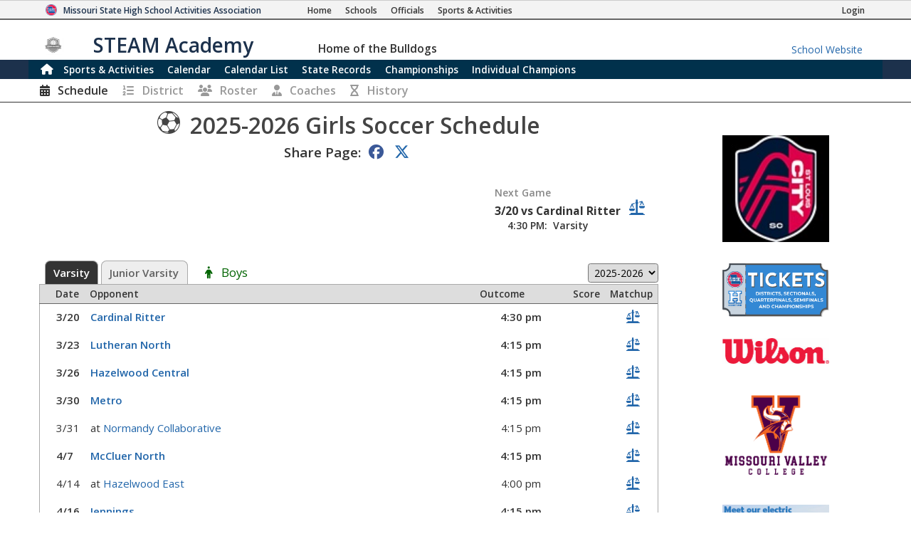

--- FILE ---
content_type: text/html; charset=utf-8
request_url: https://www.mshsaa.org/MySchool/Schedule.aspx?s=1532&alg=34
body_size: 23013
content:


<!DOCTYPE html>
<html lang="en">
<head><meta charset="utf-8" /><meta name="viewport" content="width=device-width, initial-scale=1" /><meta id="ctl00_metaDesc" name="description" content="STEAM Academy at McCluer South-Berkeley High School Girls Soccer Schedule" /><meta name="keywords" content="missouri activities, high school athletics, high school, missouri athletics, missouri high school activities, missouri high school sports" /><meta name="author" content="MSHSAA" />

    <!-- I'm not sure I want to use this.  Each page has different titles and descriptions -->
    <meta id="ctl00_metaOGTitle" property="og:title" content="STEAM Academy at McCluer South-Berkeley High School Girls Soccer Schedule" /><meta id="ctl00_metaOGDescription" property="og:description" content="STEAM Academy at McCluer South-Berkeley High School Girls Soccer Schedule" /><meta property="og:type" content="website" /><meta property="og:image" itemprop="image primaryImageOfPage" content="https://www.mshsaa.org/resources/mshsaalogo300x300.jpg" /><meta name="robots" content="index, follow" /><meta http-equiv="imagetoolbar" content="no" /><title>
	MSHSAA STEAM Academy at McCluer South-Berkeley High School Girls Soccer Schedule
</title><link rel="icon" href="../favicon.png" type="image/png" />
    
    <!-- BOOTSTRAP 4.6 -->
    <link rel="stylesheet" href="https://cdn.jsdelivr.net/npm/bootstrap@4.6.2/dist/css/bootstrap.min.css" />
    <script src="https://cdn.jsdelivr.net/npm/jquery@3.7.1/dist/jquery.slim.min.js"></script>
    <script src="https://cdn.jsdelivr.net/npm/popper.js@1.16.1/dist/umd/popper.min.js"></script>
    <script src="https://cdn.jsdelivr.net/npm/bootstrap@4.6.2/dist/js/bootstrap.bundle.min.js"></script>

    <script src="https://kit.fontawesome.com/20ff290aeb.js" crossorigin="anonymous"></script>

    <link href="https://fonts.googleapis.com/css?family=Open+Sans:300,400,600,700" rel="stylesheet" type="text/css" />
    
    <!--<link rel="stylesheet" type="text/css" href="../Style/FlatIcons/font/flaticon.css" />-->
    <script type="text/javascript" src="https://www.gstatic.com/charts/loader.js"></script><!-- Google Charts -->
          

    
        <script type="text/javascript">
            window.mshsaa = window.mshsaa || {};
            window.mshsaa.serverVars = {
                errorUrl: '../JS/Service/LogError.aspx',
                rootUrl: '../'
            };
        </script>
    
    
    <!-- InfoLinks -->
    <script type="text/javascript"> var infolinks_pid = 3339059; var infolinks_wsid = 0; </script> <script type="text/javascript" src="//resources.infolinks.com/js/infolinks_main.js"></script>

    <!-- Global site tag (gtag.js) - Google Analytics -->
    <script async src="https://www.googletagmanager.com/gtag/js?id=G-WB0XNW2PZ9"></script>
    <script>
        window.dataLayer = window.dataLayer || [];
        function gtag() { dataLayer.push(arguments); }
        gtag('js', new Date());

        gtag('config', 'G-WB0XNW2PZ9');
    </script>

<link rel="stylesheet" type="text/css" media="all" href="../style/bundle.min.css?scv=1.0.9518.15618" />

<link rel="stylesheet" type="text/css" media="print" href="../style/printbundle.min.css?scv=1.0.9518.15618" />
<script type="text/javascript" src="../js/bundle.min.js?scv=1.0.9518.15618"></script></head>

<body class="responsive myschool">
    

    
    <form method="post" action="./Schedule.aspx?s=1532&amp;alg=34" id="aspnetForm">
<div class="aspNetHidden">
<input type="hidden" name="__EVENTTARGET" id="__EVENTTARGET" value="" />
<input type="hidden" name="__EVENTARGUMENT" id="__EVENTARGUMENT" value="" />
<input type="hidden" name="__LASTFOCUS" id="__LASTFOCUS" value="" />
<input type="hidden" name="__VIEWSTATEFIELDCOUNT" id="__VIEWSTATEFIELDCOUNT" value="10" />
<input type="hidden" name="__VIEWSTATE" id="__VIEWSTATE" value="+va3ycoCCrKjAcQNjBgnejOenPxx6M2BzOo7gIim9CfGNKdjry6+y/[base64]/ey6Zk6RPdXCqmICeznk+0dDWIcTx4GgjuWwWsvHyUbIq0uhv2rTmvYmofB5S/wgOpOI/XbflZnc0Nqjm392XkAFjwLl9KM9316S7/2R/kHyJp7UHOIEOzyOieJoIU1W4swA3nIBDVr8Zljt3v1qtyi2dLcyaNSyCvEwIqVXjV5hBEdXMFQY1HIp/nyrUKXuiu5w6cGDMoLd9FVVtSyL5owFe495XMdJiOW5ZT+gMtqTWLk3SaqAjgpDAZvy/[base64]/Uu0z4SfBcArVcHApxGeEaG0RsCD6TJSZckoJljcYVUO43FIO7BHx0ZoEzn6RkyDOoxlIY+Rd7p0mbSFG2V9Ssey+wiTvZDL9IkpDYmbm72wSt5Vuowde" />
<input type="hidden" name="__VIEWSTATE1" id="__VIEWSTATE1" value="w65+Z0G3B+IVsPg1LAgJWRWadEJzFGOg9u4J6q0aweiDZTVuREHJYsxduL31R9fPjzPPTp3V0k8itacMbqXcUcYuX6BMp0X35YmUyT8//kCniUs8+vb1dYaSlBDmxywPzh37i7Jh3RrfgDCYnLNAJMGNV+enTH0YBJQ8ow690Xfjfq69lHJEFVqZ17Tklp/JEGjcVp2dkZnVB9RGYF5OXZF5jgC4dGSnYHoIEg33eAPPSTg2qxyuakLQ7jtGTvP6lQwyNDOXH/4eZ/xLPfgrdRxJ30LwRhXm8vmGjZUc4YWBNNyagIwSf+RtN6Wihz0lINyXUCbNLG6AktZ+BF/3RWi/hz1EMYzz8B8FcaKEucVYrI64zK2IYIAg4cGV9whUkrSvI4A5rdGOC8zr6Ewow9J9mNKnpCdw8iPTkS6uxzJi26ZMfPW5XsWeMeSAWkxIo29OKtAZdB9Jv8VoQElga2INW50N5FrwZAnU70FRscA/Tq/wWM3RJjAlGU2ao1W3voLa9ENVKGphBm7pp0N3EsJdifrg+Mw/mpoPhqsU7RMxznD9mheIt1ab+eFFKCatuewZJ6utQOfl/i5RnEuFufNaq3EWOpCiJSq8+V4KOgwwwf16ZAwAuHm6Az9YP5b9DVah05/LdHD6J3fDskQ6m/jBF+e/PySSfL7ug4TFWQT/j4KXOAcV3QXRjOV2sAvSA2o2WFRG7g7EA0Guc4X0e6ST5J/4kRYRuQaCcuQzpYVDNH/w9zJTDFgRsxI41P3n+HFNm90aK7Mm2n5ZiFHs03zSqFl6HeeZvPrMGNQ9jQljSWEgHWzlNTuHzuHlCtjBl3yHVxMvKVrakq1vWQLk7aLlzmaK5heHt8fMA9H9eh0WElW+6Eeq5olMX0guADR05M8MNlhsoN/uOc//BUYPScC8bRfX3vq1YB4ibgSKVm5PUsKUclvQNVrUiPd5NI9h2dczSsVD+qMCR3GCRZGQuGPPQ4apBuEcg23X4Ec2" />
<input type="hidden" name="__VIEWSTATE2" id="__VIEWSTATE2" value="LHJNfIU5dX+zd65SlyRRZzpU+UjqP62/ggzMBdszh4nvmvEra44RcGu3d+f6w02fZX7nZY68EzgvF6RYozNhYGy24Z2z+dQcLC4VopEX7DdvkD82ST42VAK1ERDcSN4bAcWtdJypThvIO4ZdgdNo6B+rppOykKkcEn56QZR8ZjnBfI6fGnpliWYAJOuIbqIaZZU/y1nVSLbKC5NWM2WnG7NdXqgRQqze+A9DZ4m7BPBa2RUdDyKyi9cvkVU0XWVfV/ioMALA4vosqOS3MtkMzHNJJj2Jap9Irp/e2ktsCVtg+tE45GyH/1MleljzPFwvDWtiJ8jO41E/Q4x420idJtOS0SvGmQIlXyChqD875lqz/GFlYLfOoyyLk3nigw6sXPqM0SZp69lHDlE2ZaT/HuDofxrwh8ebRF70PTUvagmB09ZruxQFC+6J/oBB6gpJyqkqj6hBgXeDGHnnmcpF6GyaxzahQDin6Js+a8uSyNyI6sQBytC7nxErObwv0XrZc2HMQPUwTMNWWkNT0NCawO3e4xEBHCjyMSAXqlUFg7htfr04lOgrkjvUM0QLBqo15N35YsOivLuSCmwwlpuyocpSoJdM75ULnnyaqHqk+fSTGYjsq/OFHjJufBHSUkYkljCKiAqlgU0LzxzBP3NSraEa7BbrhDdO53HFJGeABF4FiNTOhRPrMd91eSlNp102GKoCWHZOfRerpHQ00pPZGzeonoWw7Ev9XJUIP6h+taDkMFWanny68r8ItAOwEgtbZSwHqq8GEbkKlSFnGLCHaUz1BDrjvfthgwmLlm1IABO1tIpCoqWa/Qyg4AqvQynCo7Ouh9lj+0QHqn1qRHKxuPPq+2hCRCg0Uq34erbQd/kCO7r6TQFj/hibaQHiYkzmHOneJzDXb2MFhnT5lByqtcBv4XluFS6Q3eO0VaV1anFaZhJYzKfUXexpHyN1QzbhB+w3tW8zZ+I6Ebf1L8CD0+Wfrl3EPkpqQ6OlegqX" />
<input type="hidden" name="__VIEWSTATE3" id="__VIEWSTATE3" value="hG88kAY4kgXPT1Tc0i7WF0mouDqicZ6DYqXMMc1LNF57ulfAN56CBSl1lR9VxbNg0VTXe4WGCbHX7dn8auizm53euBVHw8hLIHMEaR/GWuagsGBAtV+7jXyNXguOD3ZOXhkxmrSkNM0P3Cux+9cYXry5EvByv7hJT6jW3IuoJKruPtlhMIso5ROWvjLwnkXZBTyLcpFjLvuVCDrOMf3tZtLx2nQQz1gGJrcGBwyc/l6WDYNbpvO2PVcxNbEdL3V7aVLSpqRGNrfDYDHGuzoz/TOXeF706APou+0g5GcUFJ0eyGi74xGWAS68XfXGe2taPkMvNoeqHBIOhDP4dZSCugWufhQwdORHsAcC209kE/37jCkpuEK5AQl2K26hW+trvqXYRHpUBNBmz1pz3BI/ClleMpCUHqyncp+GPCbwQic/NB2CRXfhVtyiAjrw4TFWtZvNve521Xupa2tfPhjHNXOhxWCzZ68vxuZ8Y/2rulIzKWmBfl0pTS0u+KeBytDgzty4LvD3gIrch5C68HgBiZSLKFewDtuinmRuvgTQ975rHz3tpxtHzbzM42Lt4VaWbJujK/a/cNyCOBzWZlIEBaZZnnGTNMyuylhvAC7HeOa0kDzjswxgoCEfMeeXcU0x78y08hCCKHkhSWa8FBEnbBf0NkF+ax7Ha+/oznb9T32s4xSeNl0yUZI3lpVf7NCVkzGZiy1R5ZHLRT5ubWSfqbl9Uc6q2p4L9QPRHvQGf+jcQrx9odV0B4q3HjYpSXLyp553h7bzekJN3eMPR8WAIb03ihisweZ8ej429jJr88Vzq82UCp0//pdT3wJa4QCpiVUleIRHcb3oaKGTG9V9wu4BSq8DpC7kkqA2CMWJYogcxxqekfZ5iFzdvfCFniDSZ923IxEZlGNtpbR6r3QjJxlloguEu7/POrRmVbjVxljN3d6Lv2fD7AJ7kdnjiBnJGebRGCqeiRw+Ka84qcH4S0XbZ1G+vrr2GR6aFp7N" />
<input type="hidden" name="__VIEWSTATE4" id="__VIEWSTATE4" value="fDU/zPAExufJTDBUbDWBAUldzgdrJ0liF7G2I15pXajjYN2yw+wxqijlWcpiaTc7iVVsfBW4+TPdQmnbW/iHY6f/acKDrIq5OH+zf8HwIuFNpFVQR1R/WZW0W7wV+gWmciwrIXSln851zQCwXfaWqTlQNKfMXYFBGiYMbZty4hibMkEJ4i+deYSCAnDRUMoJQuJVjKnHFm9yBDuRDgIAIKuH4N/+wzQbDsFu2rACpIRWC+VVXmf/QKp/nDAyIQu2wcR2kk3PyeYrd/sBRCuowSvPzI4CiQB5ebEd9EhHraxu3BWNjNMBxNchxZ5gb2ru2juQTMfuL02DqD0vaeBRIyriK9teBx+CIUpJYf5jOaxlJzR5j5y83W9DIN7D1UQdG40QlEoUTwXsABzyFl/[base64]/ruTiJkcypxGiVKgSU1RpoqYVe0q6BuHJ98r8rwDs6dmYIeDzFAWz7dYOsDR/0+oZo5b17s0W1aH6sgLWhqZRA2lP/gNPxYGRB8GHdCPTe2JJwWWh/[base64]" />
<input type="hidden" name="__VIEWSTATE5" id="__VIEWSTATE5" value="8QKs6NP94ExQPAB1dIzJ12VxGRJA79DPD6vKbToJBZlhRduXCRlLU4C9gcW+Cny2CkZLV85gU/ihBoHjuoa8GOH6wx7VyVKwYnOVq2tclviIINKdy4AwejS6wBw0o/1Cv+lelCv6G0Ud5GsB6mMR9fqkNgWfCeycOMIxFrxOaxIHTJcG4t2PGQSjhRfWmHISk+/uJb1hT5gaBBduHYwYGR6l4+/[base64]/Cs3sWm3tHcPLHA4wNcxkbABQpINURw/panX5Oa52i3iy63aMtxOZer2BMSkMVnEDb9Snkd84WYB+QSnNAPhcWQrnUsHIa0huWTB/HhM+hIetdGXJI//KNRj9CyXgoffGH/FRS6/LWfbJtWqWTSH/5GN3xmtqtYqkouom2iM+qkR0PwnBy/mPl+PXQbNzypqmI4Sw3jsvbRo4xrAFwAG/mpXNYvo+dJuISBNVEHQ2chg8nWdHOZw3LgWRj+LoZ/w5+RfSow1M0IJEI8pi898WecTU1lWZS0fVd6/gXBGXDIQJkoNpOz72QADccrzna83N5MsxWYDybk4pNRtKkGqDv7mqZJ71GKC3qphpckKfpiGwT8PSZfqflx14B0yDPWgMXtChTylT0nYrjGt8ve7if8jX6NXxZ0IQTT06Ge/h52mEbqYAoFcz8oDJwUFG0WBdFUFEzyKAdcTivUBLDEDT1yN8TWi4mIsbajWMP490ITG5yXJT3d1PMOePJBnFPvDZdKAHvNT5N1zy7TIBiKyo1M5cX2BgRjzGY7sl" />
<input type="hidden" name="__VIEWSTATE6" id="__VIEWSTATE6" value="4cBIIZtQ5Fg4cbvR6SDdsHzgwmRrMVzJiHeZ1mNeH5CgUwHNbUQRDfFz4WWdl8V20KP6r1mht1tUzO3vD9Y8nVLHE1D7kuVpPKGntpRhYBt6OUeEXmfrliUiuUg2t7QeWYnIiVsTRvX1C6TZk3EsUJrp072507Xi2YSx8IgK9/9Ko6coDE+tY7kBOyVNPS/bqiZC2q0VZu8PWtu7+mj9j0OWYGx1BMI3tgy7ZmjctXdKZ56UuM0EG1uti0rslIUdkFIUP0qWNztlbg3xWsO7k/9Rhgb1WCFc60dwhKkUVX2OCXsA9l2MVkOuqd8js5516Uz896MhZuJTMHEn8sbPb0hFeUAjiWOtzzesyuvr4F8Fp2nsnqsQl3tGEeCQPjzhWdVzUBRPC/e9dhX8FPs1tpResoaTzIQOKb/L87CiP6bHIB/PhsE+nWe0j76zxVYZ+apGQBx7T9xaz+CrvYz9VULO/rIryXSyBhNvbGuEujsftji5khWIqi4Xufmq8hHInURbfl+v8POLq8rIpYl2wb0TGLzO9l02lUiv9iNKHZDTWikqQg7woDFvP2ssTvR1LqNb2opSThmKreZZYo1sjA/8rThz2pCkRYTHn4vSrD2x9wWyp6yOraouB8vzl9Nu5Wu4w4SS1nMsUoSojkkS8ndBRQZqeY31YNbmCrpsgIT0+ETxCGYG1KU//kvnbk0Yr1xoR8vxWFGwdkv2kba4wa098F+WKtz38jxLtKLx+rAtOqySwqx+n2/tKzBxKacQWQFlbDiuFqFsbKH2knaf69dznLMBpV0TnyRpA0WCC5d091pMvjfLdj/GXI0dbgi1BAivCSarSET/580Bol34ZhOtc7kUh/VB8tI/bEoOkqExMa1s439I9j2V6an0Wgkdb0psJC0PPEaidARtWIQuIVctPa4vp0qMtW/8PAqE9E9kv0la0R5g40tBekDXHe1/XaT+ODt6WXUndBB2i7dJRXaWaPYI5ubXACr5Eaw+" />
<input type="hidden" name="__VIEWSTATE7" id="__VIEWSTATE7" value="boIYcViCPrbLHeF5zdI9kFG5KJi7ExhIjtYJsr+m0NsSDPx8kSpNqvptQe2/kAnHzpbDuZYaoyKhp2HjGhNnz21rlJs458OeiSiRqEodC0ABVW23ccPw1ZnXKhUmRWwcXeTL9CGSaBBJ/0d8CyLeqT/YMd00c7g6EG5kSuQerk0rGoVeAYcX2jkze5KAL6lElYQmtVP+5YP0QRm/TLfdSCmriIfOkFKEofLn3TgZOXFcgjM72zL8qUE1bWKx8+D7YMRPWDwJh2/ubc67j+YPKACdK3uIT/xfX4SKhpJzAy+LnuTaxJ6FEJ83Jbyq1D/0x3Kk4ynkMQy9Yxsfvnvrn8Qy5eQIaAChEd4FUa8XxfmKZH6atNVDt3tcQ8D30qrdNJr6fYzCee2Hz+Lk9YiYKvlbx1YvQVaSrG/9uSJ5GSAugItC3UaxSV0HYi+ZODZV6Gq9X8LqIzTNoi1ro7HDg0ra1OYzxUQ57Kdb/9swT2DVHvFr/BHERmqNbvHt5+2cHT1YPae1G1fWlvhpMM7wImqmqU/FI7NcN2uccv6at7NZ2Myuf4D/b87fP69UEPM/wAjpmgBbk6oHgt8G3tOttSHFDfhfziAAc2XaLqetAsQnEj2RVDVfHP/MjHjenCY94gbwRgjdDfcN8WIlhvTFGnL9oGqT1D4a8rJtgtkPy9KhmuaxrFB8IFKs8JCAQHrCIfCrdEziL8BZWqM/CHXrUiMatubUMk6J92lIgFjZfkSf+G26CsTezckJ6lEWQuvRzM3jIlrKyOV9hI/+XKDnEFzr20e28dFhwOigCHEEo5hVJHS2zTkP6ihFKo/AX5kQ0CjwPYWkhFLBcYG5XOUnmoWEPEDDT7q7GHKRccPREKv4zAJo9DcU+rKfOCSAmvMsa28rKU3oz9VOmHXnowdJCkNiEerQKJ0Tp/4vvqw7yuFI18MxDRNhY06k5xdME4w27j66YkTcpLz0Jf7kKbSiuW3uPZ2wdTlhR186Qcu9" />
<input type="hidden" name="__VIEWSTATE8" id="__VIEWSTATE8" value="E/aXTMscJ2LjVVKNEvkkvvn5cZH2LEFUtkd4dQdbOrxOPzUvAu0nQeIU8hivLP+rT3pilMHy9LrJovy620yGQM2ooyswAlLDWp4avYdcVBE5dkg5/oiLr3IrMtftipYChGHzeM+a8vV/Y6Ya6Ncn+B+KiHmCfBJHYGTZGdUSeRbZ9ArZoDjr5MMBwUEzxErOZrrEZBfr5UhFsXn5KMhTg69UkDRaGTnbmU2kCnF5BEJCSEet1ro2H5IY3iT6lhnJPSkuns9B8Tdg4BtmYJUI0VMkKlPnrnoWHjUbCpyOTtazgfercRWYLpr4mlAaO0jy/6wz0zb5PyBt1pugGk5WOLm4QqqRv+XYXTRexm2CB76NUYX7iHO5xi6duAuPul6ZzJqpc7Gwn7zTkQ8L/c3PgyLFZlsqcnU6zLVPeUlb8zKC8YHFHOY2gQKQKH+sW7zJoDa2K/hrTY6YdHEiAWHz4XfSZOODj4BwD5ARGFm8W7sHoms4k8gIjuVRwXAhE1yTBhjF72RvIIi9/KUqgn9FfQ7QJrZDh4Kvy8OWN9CkqNvFi7q/mdef98PYjyI9XvSfVAj9A+lMpTkTZU6dovqBqEbg8pwRxgc+QywhF+0EKbvwtnhzHf9uRZptM6E1M13Q7giXzK2cOSqV/iyaJyf05jKQR08M30Up0Nx9pwWw4MFhCcGOnUo4+OS7i/KasA56PDxRnR1pmPg+JitCG+CNA4H9cVHwfY2MP0AAGwbJTVN2HUmAuS9aoEnpCub2axdx/yn2muOd/7b4WHZUHFnKasgVmXnAAfr32kkkOQ4rezWPRnmovNtXq7eQ25cpq8n59fLsrogzi/8UN53wp627vqvpLyjxaRX81Kw8hOeheec/DCUwb4Sl+gjzVi7ZjkBXMxqUB+e98s7rFbh0a5M25MmEOwfV3fUr8/1bzXgzrdu+xlHGcf7jWl/+WcnhVS/UERSQvGTH7euQAPm55Pke4tQyC9S9hH80l3qqACPC" />
<input type="hidden" name="__VIEWSTATE9" id="__VIEWSTATE9" value="NmDIcZbGLJgF52z7OOlG0rr04NI07t5RRx/QlExaeQmWVmUefYqBR/pF9/OBUVQnUgEpIgYSExZIR+OLJKDLB4UUqni90kGHAkRY13isvqA2itGhn6xGivU33ZDVWLFHG24iqB9bMgZDXUce6Jn4LKd+iGws1A==" />
</div>

<script type="text/javascript">
//<![CDATA[
var theForm = document.forms['aspnetForm'];
if (!theForm) {
    theForm = document.aspnetForm;
}
function __doPostBack(eventTarget, eventArgument) {
    if (!theForm.onsubmit || (theForm.onsubmit() != false)) {
        theForm.__EVENTTARGET.value = eventTarget;
        theForm.__EVENTARGUMENT.value = eventArgument;
        theForm.submit();
    }
}
//]]>
</script>


<div class="aspNetHidden">

	<input type="hidden" name="__VIEWSTATEGENERATOR" id="__VIEWSTATEGENERATOR" value="E2B0B915" />
	<input type="hidden" name="__VIEWSTATEENCRYPTED" id="__VIEWSTATEENCRYPTED" value="" />
	<input type="hidden" name="__EVENTVALIDATION" id="__EVENTVALIDATION" value="6KTQ9OcN4o/kRAWn9KWugkpjxLIixep78025l0R/8KNflOfrSxijt6GOxIu+omjYFP8Dq4Q3v+GKfTQY+N+zNA3fTs+wY566XunqtgSCeTqmGUMwuC8Ij0FK/oOZa4cWjlu86o07RCSwCm/8ofEiqjg8xKvb7luXMPSpMRtCg8O/JFBWxMJLMhvBfMx2M/CCauWHY3B1C+Ah6K1IgVeZIuDc+l5mGhE3FZw7cWapqzW6ngcAiAXu8zNaKBmM2Ecud4OdxmDom/3BpSspwo7yrdOXzMHi9xzQ7rnBtpnO1ykJjMEpNoF+tBvgxHmfn0j0N8zIgQ==" />
</div>
        

<header>
    <style type="text/css">        
        
    </style>

    <div class="myschool">
        <div id="MSHSAA_Name">
            <div id="MySchoolMSHSAA" class="container-fluid">
                <div class="row">
                    <div class="topname">
                        <img class="u-logo mshsaa-logo" src='/Resources/MSHSAALogo48x48.png' alt="MSHSAA Logo" />
                        <a id="Name" class="u-url" href='../'>                            
                            <span class="mshsaa-name d-none d-lg-inline">Missouri State High School Activities Association</span>
                            <span class="mshsaa-name d-inline d-lg-none">MSHSAA</span>
                            <span class="mshsaa-name test">MSHSAA Test Site</span>
                        </a>
                        <span class="links">
                            <a href="../" aria-label="Home Page"><i class="fas fa-home d-inline d-sm-none"></i><span class="d-none d-sm-inline">Home</span></a>
                            <a href="../Schools/"><i class="fas fa-school d-inline d-sm-none"></i><span class="d-none d-sm-inline">Schools</span></a>
                            <a href="../CMSPages/Become-an-Official.aspx"><i class="fas fa-whistle d-inline d-sm-none"></i><span class="d-none d-sm-inline">Officials</span></a>
                            <a href="../Activities/"><i class="fas fa-basketball-ball d-inline d-sm-none"></i><span class="d-none d-sm-inline">Sports & Activities</span></a>
                        
                        </span>
                        <span class="loginlink d-none d-md-inline">
                            <a href="/MyAccount/Login.aspx?returnurl=https://www.mshsaa.org/MySchool/Schedule.aspx?s=1532&alg=34" id="ctl00_SchoolHeader_aLogin" class=""><i class="fas fa-sign-in d-inline d-sm-none"></i><span class="d-none d-sm-inline">Login</span></a>
                            
                            
                        </span>
                    </div>
                </div>
            </div>
            <div id="School_Name" class="container-fluid">
                <div class="row">
                    <div class="topname">
                        <a href='./?s=1532' class="schoolname">
                            <img src="https://www.mshsaa.org/Resources/UploadedFiles/Logos/STEAM_Academy_at_McCluer_South-Berkeley_High_SchoolBoys637363597756618281-100x100.jpg" id="ctl00_SchoolHeader_imgSchoolLogo" alt="School Logo" class="mshsaa-logo" />
                            <span class="mshsaa-name d-none d-md-inline">STEAM Academy</span>
                            <span class="mshsaa-name d-inline d-md-none">STEAM Academy</span>

                            <span class="tiny bigIndent d-none d-md-inline">
                                <span class="tiny ">
                                    <span class="d-none d-lg-inline">Home of the </span>
                                    Bulldogs</span>
                            </span>
                        </a>

                        <a href="https://msbbulldogs.bigteams.com/" id="ctl00_SchoolHeader_aMySchoolWebsite" class="myschoolwebsite d-none d-md-inline" target="_blank">
                            <span class="d-none d-md-inline">School Website</span>
                            <i class="fas fa-school d-inline d-md-none"></i>
                        </a>
                    </div>
            
                </div>
            </div>
        </div>
    
        <nav id="ctl00_SchoolHeader_navMain" class="main">        
            <div class="navbar ">
                <div class="navbar-expand-md navbar-dark" style="width:100%;">

                    <button class="navbar-toggler" type="button" data-toggle="collapse" data-target="#MainLinks" aria-controls="MainLinks" aria-expanded="false" aria-label="Toggle navigation">
                        <i class="far fa-bars"></i> Menu
                    </button>
                
                    <div class="collapse navbar-collapse" id="MainLinks">                    
                        <ul class="navbar-nav mr-auto" style="width: 100%;">
                            <li id="ctl00_SchoolHeader_aHome" class="nav-item"><a class="iconOnly" style="padding: 0 0 0 .25em" href='./?s=1532'><i class="d-none d-md-inline fas fa-home large"></i><span class="d-inline d-md-none">Home</span></a></li>                            
                            
                            <li id="ctl00_SchoolHeader_aActivities" class="nav-item current"><a href='Schedule.aspx?s=1532'>Sports & Activities</a></li>
                            <li id="ctl00_SchoolHeader_aCalendar" class="nav-item"><a href='Calendar.aspx?s=1532'>Calendar</a></li>
                            <li id="ctl00_SchoolHeader_aCalendarList" class="nav-item"><a href='CalendarList.aspx?s=1532'>Calendar List</a></li>
                            <li id="ctl00_SchoolHeader_aStateRecords" class="nav-item"><a href='SchoolStateRecords.aspx?s=1532' class=''><span class="d-none d-lg-inline">State </span>Records</a></li>
                            <li id="ctl00_SchoolHeader_aChampionships" class="nav-item"><a href='SchoolChampionships.aspx?s=1532' class=''>Championships</a></li>
                            <li id="ctl00_SchoolHeader_aIndividualChampions" class="nav-item"><a href='SchoolIndividualChampions.aspx?s=1532' class='nav-item'><span class="d-lg-none">Ind.</span><span class="d-none d-lg-inline">Individual</span> Champions</a></li>
                        </ul>
                    
                        <ul class="pull-right">
                            
                        </ul>
                    </div>
                </div>
  
            </div>
        </nav>

        <div id="ctl00_SchoolHeader_ActivityInstanceNavigation">
            <nav class="smallsubnavigation"> 
                <div class="links ">
                    <a href="/MySchool/Schedule.aspx?s=1532&alg=34" id="ctl00_SchoolHeader_aSchedule" class="currentpage"><i class="fas fa-calendar-alt"></i><span class="d-none d-md-inline">Schedule</span></a>
                    <a href="/MySchool/DistrictStandings.aspx?s=1532&alg=34" id="ctl00_SchoolHeader_aDistrictStandings"><i class="fas fa-list-ol"></i><span class="d-none d-md-inline">District</span></a>
                    <a href="/MySchool/Rosters.aspx?s=1532&alg=34" id="ctl00_SchoolHeader_aRoster"><i class="fas fa-users"></i><span class="d-none d-md-inline">Roster</span></a>
                    <a href="/MySchool/Coaches.aspx?s=1532&alg=34" id="ctl00_SchoolHeader_aCoaches"><i class="fas fa-user-tie"></i><span class="d-none d-md-inline">Coaches</span></a>
                    <a href="/MySchool/ActivityHistory.aspx?s=1532&alg=34" id="ctl00_SchoolHeader_aHistory"><i class="fas fa-hourglass"></i><span class="d-none d-md-inline">History</span></a>
                    
                    
                </div>
            </nav>               
        </div>                

    </div>        

</header>

<h1 class="fs_noborder printOnly center"><span class="xxl">STEAM Academy at McCluer South-Berkeley High School</span></h1>

        <main class="row">
            <article id="ctl00_MainContent" class="col-12 col-sm-10 col-lg-9">
                <input type="submit" name="ctl00$btnNologoutOnEnter" value="No Logout" id="ctl00_btnNologoutOnEnter" tabindex="-1" class="hide" />
                
                
                   

    <div class="formsharp">

        

        
        <div id="ActivityInstanceSelection" data-tabsnav="container" class="hide"> <br /> 
            <script>
                function InitializePage() {
                    var hsActivityCount = $("#Activities a[data-level=1]").length;
                    var fallCount = $("#Activities a[data-level=1][data-season=1]").length;
                    var winterCount = $("#Activities a[data-level=1][data-season=2]").length;
                    var springCount = $("#Activities a[data-level=1][data-season=3]").length;
                    var emergingCount = $("#Activities a[data-level=1][data-season=4]").length;
                    var activityCount = $("#Activities a[data-level=1][data-season=0]").length;
                    var jhActivityCount = $("#Activities a[data-level=2]").length;

                    var showAllSeasons = hsActivityCount >= 7;
                    $("#liFall").addClassWhenTrue("hide", !showAllSeasons || fallCount == 0);
                    $("#liWinter").addClassWhenTrue("hide", !showAllSeasons || winterCount == 0);
                    $("#liSpring").addClassWhenTrue("hide", !showAllSeasons || springCount == 0);
                    $("#liActivities").addClassWhenTrue("hide", !showAllSeasons || hsActivityCount == 0);
                    $("#liEmerging").addClassWhenTrue("hide", !showAllSeasons || emergingCount == 0);
                    $("#liHighSchool").addClassWhenTrue("hide", showAllSeasons || hsActivityCount == 0);
                    $("#liJuniorHigh").addClassWhenTrue("hide", jhActivityCount == 0);

                    var today = new Date();
                    var month = today.getMonth() + 1;
                    var dayOfMonth = today.getDate();
                    var currentSeason = month > 6 && month < 12 ? 1
                        : month == 12 || month <= 2 || (month == 3 && dayOfMonth <= 15) ? 2
                            : 3;

                    console.log(currentSeason, $("#liFall").hasClass("hide"));
                    if (currentSeason == 1 && !$("#liFall").hasClass("hide"))
                        $("#liFall a").click();
                    else if (currentSeason == 2 && !$("#liWinter").hasClass("hide"))
                        $("#liWinter a").click();
                    else if (currentSeason == 3 && !$("#liSpring").hasClass("hide"))
                        $("#liSpring a").click();
                    else if (hsActivityCount > 0)
                        $("#liHighSchool a").click();
                    else if (jhActivityCount > 0)
                        $("#liJuniorHigh a").click();

                    $("#Tabs").addClassWhenTrue("hide", hsActivityCount == 0 && jhActivityCount == 0);
                    $("#NonMember").addClassWhenTrue("hide", hsActivityCount > 0 || jhActivityCount > 0);
                }

                function FilterActivities(a) {
                    $("#Tabs li").removeClass("current");
                    a.closest("li").addClass("current");

                    var season = a.data("season");
                    var level = a.data("level");

                    $("#Activities a").addClass("hide");

                    if (season == -1)
                        $("#Activities a[data-level=" + level + "]").removeClass("hide");
                    else if (season == 0)
                        $("#Activities a[data-level=" + level + "][data-season=0]").removeClass("hide");
                    else
                        $("#Activities a[data-level=" + level + "][data-season=" + season + "]").removeClass("hide");
                }

                $(function () {
                    $("#Tabs a[data-season]").on("click", function () { FilterActivities($(this)); });

                    InitializePage();

                    //$("a[data-season]:visible:first").click();
                });
            </script>
            <br />

            <div id="NonMember" class="fs_item fs_panel fs_panel_alert hide">
                <h1 class="fs_headeronly fs_header far fa-times">This School is no longer a MSHSAA Member School.</h1>
            </div>

            <div class="shared_schedule">
                <ul id="Tabs" data-tabsnav="links" class="myschoolnav border-bottom smallerOnMobile">
                    <li id="liFall" class="level hide"><a data-season="1" data-level="1">Fall</a></li>
                    <li id="liWinter" class="level hide"><a data-season="2" data-level="1">Winter</a></li>
                    <li id="liSpring" class="level hide"><a data-season="3" data-level="1">Spring</a></li>
                    <li id="liActivities" class="level hide"><a data-season="0" data-level="1">Activities</a></li>
                    <li id="liEmerging" class="level hide"><a data-season="4" data-level="1">Emerging</a></li>
                    <li id="liHighSchool" class="level hide"><a data-season="-1" data-level="1">High School</a></li>
                    <li id="liJuniorHigh" class="level hide"><a data-season="-1" data-level="2"><span class="d-none d-md-inline">Junior High</span><span class="d-md-none">JH</span></a></li>
                </ul>
            </div>
            <div id="Activities" class="iconBlocks">
                
            </div>
    
        </div>
            


        <script>
            function ShowGames() {
                var currentLevelOfPlay = $("#LevelsOfPlay li.current").data("level");
                var rows = $("table.schedule tbody tr");
                var currentRows = $("table.schedule tr[data-level=" + currentLevelOfPlay + "]");

                rows.addClass("hide");
                currentRows.removeClass("hide");

                var records = $("li.seasonrecords span[data-level]");
                records.addClass("hide");
                records.filter("[data-level=" + currentLevelOfPlay + "]").removeClass("hide");    
            }

            function AlignColumns() {
                var isSortable= $("table.schedule").hasClass("sortable");
                var ths = $("table.schedule thead th");
                var tds = $("table.schedule tbody tr:first td");

                //ths.removeAttr("min-width").removeAttr("width");
                //tds.removeAttr("min-width").removeAttr("width");

                $("table.schedule tbody tr").removeClass("hide");

                // Removed this on 11/12/2020
                //for (var i = ths.length - 1; i >= 0; i--) {
                //    if (i != 1)
                //    {
                //        var width = ths.eq(i).width() > tds.eq(i).width() ? ths.eq(i).width() : tds.eq(i).width();
                //        tds.eq(i).width(width).css("min-width", width);
                //        ths.eq(i).width(width).css("min-width", width);
                //    }
                //}

                ShowGames();
                //ths.eq(1).width(tds.eq(1).width());
            }

            function ShowActivitySelection() {
                $("#ActivityInstance").slideUp();
                $("#ActivityInstanceSelection").hide().removeClass("hide").slideDown();
                $("#ActivityInstanceSelection ul li:first a").click();
            }

            $(function () {

                var isSelected = window.location.href.toLowerCase().indexOf("alg=") > 0;
                if (isSelected) {
                    $("#ActivityInstance").removeClass("hide");
                    AlignColumns();

                    $(":asp(rblLevelsOfPlay)").on("change", function () { ShowGames(); });
                    $("#LevelsOfPlay li.level").on("click", function () { $("#LevelsOfPlay li").removeClass("current"); $(this).addClass("current"); ShowGames(); });
                }
                else {
                    $("#ActivityInstanceSelection").removeClass("hide");

                    var hasTabs = $(":asp(LevelTabs)").length > 0;
                    if (!hasTabs) {
                        $("[data-tabsnav=section]").removeClass("hide");
                    }
                }

                ShowGames();
            
            });
        </script>                

        <div id="ActivityInstance" class="hide">
                        
            
            <h2 class="border-0 center multiline">
                <span class="d-block">
                    <span class="d-none d-md-inline">
                        <span class="tiny gray d-block center"><span class="tiny"></span></span>
                        <i class="flaticon flaticon-soccer"></i>
                        2025-2026 
                    </span>
                    Girls Soccer 
                    <span class="d-none d-md-inline">Schedule</span>
                </span>

                <span id="ctl00_contentMain_lblClassAndDistrictAssignment" class="d-block tiny"></span>
                <span class="tiny"></span>
            </h2>
            <nav data-type="share" class="share xl">
                <span>
                    <label>Share Page:</label>
                    <a class="fab fa-facebook"><span class="sr-only">Share to Facebook</span></a>
                    <a class="fab fa-x-twitter" data-twitter='@AthleticsSAMSB'><span class="sr-only">Share to Twitter</span></a>
                </span>                    
            </nav>
                
            <br />
            
            <div id="ctl00_contentMain_NextMatchup" class="small d-none d-md-block noprint">
                <div class="row">
                    <div class="col-6">
                        <div style="max-width: 250px; margin: 0 auto 0 0;">
                            <div class='fs_item'>
<div class='fs_labelblock'>
<span id="ctl00_contentMain_lblLastGame" class=" fs_label"></span></div>
</div>

                        </div>
                    </div>
                    <div class="col-6">                        
                        <div style="max-width: 250px; margin: 0 0 0 auto;">
                            <div class='fs_item'>
<div class='fs_labelblock'>
<span id="ctl00_contentMain_lblNextGame" class=" fs_label"><div class='gray'>Next Game</div><strong class='large'>3/20 vs Cardinal Ritter</strong>  &nbsp; <span class='xl'><a href='/MySchool/Matchup.aspx?s=1532&alg=34&comp=2688552' class='flaticon iconOnly flaticon-matchup'><span class='ada'>Next Game</span></a></span><div class='smallindent'><table class='noborder'><tr><td class='right'>4:30 PM: &nbsp; </td><td class='left'>Varsity</td></tr></table></div></span></div>
</div>
                    
                        </div>
                    </div>
                </div>
                
                <br />
            </div>
            
            <div class="shared_schedule">
                
                <ul id="LevelsOfPlay" class="myschoolnav">
                    
                            <li data-level='1' class='level current'>
                                <a>
                                    <span class="d-none d-lg-inline noprint">Varsity</span>
                                    <span class="d-inline d-lg-none noprint">V</span>
                                    <span class="printOnly">Varsity</span>
                                </a>
                            </li>
                        
                            <li data-level='2' class='level'>
                                <a>
                                    <span class="d-none d-lg-inline noprint">Junior Varsity</span>
                                    <span class="d-inline d-lg-none noprint">JV</span>
                                    <span class="printOnly">Junior Varsity</span>
                                </a>
                            </li>
                        
                    <li class="otherinstance noprint">
                        <span class="d-none d-md-inline"><a href="/MySchool/Schedule.aspx?s=1532&alg=33" id="ctl00_contentMain_aOtherInstance" class="fas fa_link fa-male">Boys</a></span>
                    </li>
                    
                    <li class="seasonrecords">                        
                                                        
                                <span class='xsmall' data-level='1'></span>
                                                            
                                <span class='xsmall hide' data-level='2'></span>
                            

                        <span class="xsmall">
                            <select name="ctl00$contentMain$drpYear" onchange="javascript:setTimeout(&#39;__doPostBack(\&#39;ctl00$contentMain$drpYear\&#39;,\&#39;\&#39;)&#39;, 0)" id="ctl00_contentMain_drpYear">
	<option value="2026">2026-2027</option>
	<option selected="selected" value="2025">2025-2026</option>
	<option value="2024">2024-2025</option>
	<option value="2023">2023-2024</option>
	<option value="2022">2022-2023</option>
	<option value="2021">2021-2022</option>
	<option value="2020">2020-2021</option>
	<option value="2019">2019-2020</option>

</select>
                        </span>
                    </li>
                </ul>    
                <div id="ctl00_contentMain_divSchedule">
                    
                            <table class="schedule">
                                <thead>
                                    <tr class="">
                                        <th class="minimize"><span class="sr-only">Special Designation</span></th>
                                        <th>Date</th>
                                        <th>Opponent</th>
                                        <th id="ctl00_contentMain_rptActivitySchedule_ctl00_thOutcome" class="center outcome"><span class="d-none d-md-inline">Outcome</span></th>

                                        <th id="ctl00_contentMain_rptActivitySchedule_ctl00_thScoreTime" class="center score minimize nowrap">Score</th>

                                        <th id="ctl00_contentMain_rptActivitySchedule_ctl00_thMatchup" class="noprint"><span class="d-none d-md-inline">Matchup</span></th>

                                    </tr>
                                </thead>
                                <tbody>
                        
                                    <tr id="ctl00_contentMain_rptActivitySchedule_ctl01_trItem" data-level="1" class=" home">
	<td id="ctl00_contentMain_rptActivitySchedule_ctl01_tdIcon">
                                            
                                            
                                        </td>
	<td class="gamedate top">
                                            
                                            3/20
                                            
                                        </td>
	<td id="ctl00_contentMain_rptActivitySchedule_ctl01_tdOpponent" class="top">
                                            
                                            
                                            
                                            <a href="/MySchool/Schedule.aspx?s=511&alg=34&year=2025" id="ctl00_contentMain_rptActivitySchedule_ctl01_aOpponent">
                                                Cardinal Ritter
                                                
                                            </a>
                                            <span class="d-none d-lg-inline font-normal xsmall gray"></span>
                                            <span class="d-none d-lg-inline font-normal xsmall gray"> &nbsp; </span>
                                        </td>
	<td id="ctl00_contentMain_rptActivitySchedule_ctl01_tdScoreTime" class="center minimize nowrap top" colspan="2">
                                            4:30 pm
                                        </td>
	<td id="ctl00_contentMain_rptActivitySchedule_ctl01_tdMatchup" class="minimize nowrap center noprint top">
                                            &nbsp;<a href="/MySchool/Matchup.aspx?s=1532&alg=34&comp=2688552" id="ctl00_contentMain_rptActivitySchedule_ctl01_aMatchup" class="flaticon flaticon-matchup iconOnly" title="View Matchup"><span class="sr-only">Matchup</span></a>
                                        </td>
</tr>

                        
                                    <tr id="ctl00_contentMain_rptActivitySchedule_ctl02_trItem" data-level="1" class=" home">
	<td id="ctl00_contentMain_rptActivitySchedule_ctl02_tdIcon">
                                            
                                            
                                        </td>
	<td class="gamedate top">
                                            
                                            3/23
                                            
                                        </td>
	<td id="ctl00_contentMain_rptActivitySchedule_ctl02_tdOpponent" class="top">
                                            
                                            
                                            
                                            <a href="/MySchool/Schedule.aspx?s=529&alg=34&year=2025" id="ctl00_contentMain_rptActivitySchedule_ctl02_aOpponent">
                                                Lutheran North
                                                
                                            </a>
                                            <span class="d-none d-lg-inline font-normal xsmall gray"></span>
                                            <span class="d-none d-lg-inline font-normal xsmall gray"> &nbsp; </span>
                                        </td>
	<td id="ctl00_contentMain_rptActivitySchedule_ctl02_tdScoreTime" class="center minimize nowrap top" colspan="2">
                                            4:15 pm
                                        </td>
	<td id="ctl00_contentMain_rptActivitySchedule_ctl02_tdMatchup" class="minimize nowrap center noprint top">
                                            &nbsp;<a href="/MySchool/Matchup.aspx?s=1532&alg=34&comp=2690277" id="ctl00_contentMain_rptActivitySchedule_ctl02_aMatchup" class="flaticon flaticon-matchup iconOnly" title="View Matchup"><span class="sr-only">Matchup</span></a>
                                        </td>
</tr>

                        
                                    <tr id="ctl00_contentMain_rptActivitySchedule_ctl03_trItem" data-level="1" class=" home">
	<td id="ctl00_contentMain_rptActivitySchedule_ctl03_tdIcon">
                                            
                                            
                                        </td>
	<td class="gamedate top">
                                            
                                            3/26
                                            
                                        </td>
	<td id="ctl00_contentMain_rptActivitySchedule_ctl03_tdOpponent" class="top">
                                            
                                            
                                            
                                            <a href="/MySchool/Schedule.aspx?s=76&alg=34&year=2025" id="ctl00_contentMain_rptActivitySchedule_ctl03_aOpponent">
                                                Hazelwood Central
                                                
                                            </a>
                                            <span class="d-none d-lg-inline font-normal xsmall gray"></span>
                                            <span class="d-none d-lg-inline font-normal xsmall gray"> &nbsp; </span>
                                        </td>
	<td id="ctl00_contentMain_rptActivitySchedule_ctl03_tdScoreTime" class="center minimize nowrap top" colspan="2">
                                            4:15 pm
                                        </td>
	<td id="ctl00_contentMain_rptActivitySchedule_ctl03_tdMatchup" class="minimize nowrap center noprint top">
                                            &nbsp;<a href="/MySchool/Matchup.aspx?s=1532&alg=34&comp=2688553" id="ctl00_contentMain_rptActivitySchedule_ctl03_aMatchup" class="flaticon flaticon-matchup iconOnly" title="View Matchup"><span class="sr-only">Matchup</span></a>
                                        </td>
</tr>

                        
                                    <tr id="ctl00_contentMain_rptActivitySchedule_ctl04_trItem" data-level="1" class=" home">
	<td id="ctl00_contentMain_rptActivitySchedule_ctl04_tdIcon">
                                            
                                            
                                        </td>
	<td class="gamedate top">
                                            
                                            3/30
                                            
                                        </td>
	<td id="ctl00_contentMain_rptActivitySchedule_ctl04_tdOpponent" class="top">
                                            
                                            
                                            
                                            <a href="/MySchool/Schedule.aspx?s=125&alg=34&year=2025" id="ctl00_contentMain_rptActivitySchedule_ctl04_aOpponent">
                                                Metro
                                                
                                            </a>
                                            <span class="d-none d-lg-inline font-normal xsmall gray"></span>
                                            <span class="d-none d-lg-inline font-normal xsmall gray"> &nbsp; </span>
                                        </td>
	<td id="ctl00_contentMain_rptActivitySchedule_ctl04_tdScoreTime" class="center minimize nowrap top" colspan="2">
                                            4:15 pm
                                        </td>
	<td id="ctl00_contentMain_rptActivitySchedule_ctl04_tdMatchup" class="minimize nowrap center noprint top">
                                            &nbsp;<a href="/MySchool/Matchup.aspx?s=1532&alg=34&comp=2688567" id="ctl00_contentMain_rptActivitySchedule_ctl04_aMatchup" class="flaticon flaticon-matchup iconOnly" title="View Matchup"><span class="sr-only">Matchup</span></a>
                                        </td>
</tr>

                        
                                    <tr id="ctl00_contentMain_rptActivitySchedule_ctl05_trItem" data-level="1" class=" away">
	<td id="ctl00_contentMain_rptActivitySchedule_ctl05_tdIcon">
                                            
                                            
                                        </td>
	<td class="gamedate top">
                                            
                                            3/31
                                            
                                        </td>
	<td id="ctl00_contentMain_rptActivitySchedule_ctl05_tdOpponent" class="top">
                                            at 
                                            
                                            
                                            <a href="/MySchool/Schedule.aspx?s=138&alg=34&year=2025" id="ctl00_contentMain_rptActivitySchedule_ctl05_aOpponent">
                                                Normandy Collaborative
                                                
                                            </a>
                                            <span class="d-none d-lg-inline font-normal xsmall gray"></span>
                                            <span class="d-none d-lg-inline font-normal xsmall gray"> &nbsp; </span>
                                        </td>
	<td id="ctl00_contentMain_rptActivitySchedule_ctl05_tdScoreTime" class="center minimize nowrap top" colspan="2">
                                            4:15 pm
                                        </td>
	<td id="ctl00_contentMain_rptActivitySchedule_ctl05_tdMatchup" class="minimize nowrap center noprint top">
                                            &nbsp;<a href="/MySchool/Matchup.aspx?s=1532&alg=34&comp=2688554" id="ctl00_contentMain_rptActivitySchedule_ctl05_aMatchup" class="flaticon flaticon-matchup iconOnly" title="View Matchup"><span class="sr-only">Matchup</span></a>
                                        </td>
</tr>

                        
                                    <tr id="ctl00_contentMain_rptActivitySchedule_ctl06_trItem" data-level="2" class=" home">
	<td id="ctl00_contentMain_rptActivitySchedule_ctl06_tdIcon">
                                            
                                            
                                        </td>
	<td class="gamedate top">
                                            
                                            4/6
                                            
                                        </td>
	<td id="ctl00_contentMain_rptActivitySchedule_ctl06_tdOpponent" class="top">
                                            
                                            
                                            
                                            <a href="/MySchool/Schedule.aspx?s=106&alg=34&year=2025" id="ctl00_contentMain_rptActivitySchedule_ctl06_aOpponent">
                                                Maplewood-Richmond Hts.
                                                
                                            </a>
                                            <span class="d-none d-lg-inline font-normal xsmall gray"></span>
                                            <span class="d-none d-lg-inline font-normal xsmall gray"> &nbsp; </span>
                                        </td>
	<td id="ctl00_contentMain_rptActivitySchedule_ctl06_tdScoreTime" class="center minimize nowrap top" colspan="2">
                                            4:15 pm
                                        </td>
	<td id="ctl00_contentMain_rptActivitySchedule_ctl06_tdMatchup" class="minimize nowrap center noprint top">
                                            &nbsp;<a href="/MySchool/Matchup.aspx?s=1532&alg=34&comp=2688555" id="ctl00_contentMain_rptActivitySchedule_ctl06_aMatchup" class="flaticon flaticon-matchup iconOnly" title="View Matchup"><span class="sr-only">Matchup</span></a>
                                        </td>
</tr>

                        
                                    <tr id="ctl00_contentMain_rptActivitySchedule_ctl07_trItem" data-level="1" class=" home">
	<td id="ctl00_contentMain_rptActivitySchedule_ctl07_tdIcon">
                                            
                                            
                                        </td>
	<td class="gamedate top">
                                            
                                            4/7
                                            
                                        </td>
	<td id="ctl00_contentMain_rptActivitySchedule_ctl07_tdOpponent" class="top">
                                            
                                            
                                            
                                            <a href="/MySchool/Schedule.aspx?s=116&alg=34&year=2025" id="ctl00_contentMain_rptActivitySchedule_ctl07_aOpponent">
                                                McCluer North
                                                
                                            </a>
                                            <span class="d-none d-lg-inline font-normal xsmall gray"></span>
                                            <span class="d-none d-lg-inline font-normal xsmall gray"> &nbsp; </span>
                                        </td>
	<td id="ctl00_contentMain_rptActivitySchedule_ctl07_tdScoreTime" class="center minimize nowrap top" colspan="2">
                                            4:15 pm
                                        </td>
	<td id="ctl00_contentMain_rptActivitySchedule_ctl07_tdMatchup" class="minimize nowrap center noprint top">
                                            &nbsp;<a href="/MySchool/Matchup.aspx?s=1532&alg=34&comp=2688568" id="ctl00_contentMain_rptActivitySchedule_ctl07_aMatchup" class="flaticon flaticon-matchup iconOnly" title="View Matchup"><span class="sr-only">Matchup</span></a>
                                        </td>
</tr>

                        
                                    <tr id="ctl00_contentMain_rptActivitySchedule_ctl08_trItem" data-level="1" class=" away">
	<td id="ctl00_contentMain_rptActivitySchedule_ctl08_tdIcon">
                                            
                                            
                                        </td>
	<td class="gamedate top">
                                            
                                            4/14
                                            
                                        </td>
	<td id="ctl00_contentMain_rptActivitySchedule_ctl08_tdOpponent" class="top">
                                            at 
                                            
                                            
                                            <a href="/MySchool/Schedule.aspx?s=78&alg=34&year=2025" id="ctl00_contentMain_rptActivitySchedule_ctl08_aOpponent">
                                                Hazelwood East
                                                
                                            </a>
                                            <span class="d-none d-lg-inline font-normal xsmall gray"></span>
                                            <span class="d-none d-lg-inline font-normal xsmall gray"> &nbsp; </span>
                                        </td>
	<td id="ctl00_contentMain_rptActivitySchedule_ctl08_tdScoreTime" class="center minimize nowrap top" colspan="2">
                                            4:00 pm
                                        </td>
	<td id="ctl00_contentMain_rptActivitySchedule_ctl08_tdMatchup" class="minimize nowrap center noprint top">
                                            &nbsp;<a href="/MySchool/Matchup.aspx?s=1532&alg=34&comp=2688557" id="ctl00_contentMain_rptActivitySchedule_ctl08_aMatchup" class="flaticon flaticon-matchup iconOnly" title="View Matchup"><span class="sr-only">Matchup</span></a>
                                        </td>
</tr>

                        
                                    
                        
                                    <tr id="ctl00_contentMain_rptActivitySchedule_ctl10_trItem" data-level="1" class=" home">
	<td id="ctl00_contentMain_rptActivitySchedule_ctl10_tdIcon">
                                            
                                            
                                        </td>
	<td class="gamedate top">
                                            
                                            4/16
                                            
                                        </td>
	<td id="ctl00_contentMain_rptActivitySchedule_ctl10_tdOpponent" class="top">
                                            
                                            
                                            
                                            <a href="/MySchool/Schedule.aspx?s=86&alg=34&year=2025" id="ctl00_contentMain_rptActivitySchedule_ctl10_aOpponent">
                                                Jennings
                                                
                                            </a>
                                            <span class="d-none d-lg-inline font-normal xsmall gray"></span>
                                            <span class="d-none d-lg-inline font-normal xsmall gray"> &nbsp; </span>
                                        </td>
	<td id="ctl00_contentMain_rptActivitySchedule_ctl10_tdScoreTime" class="center minimize nowrap top" colspan="2">
                                            4:15 pm
                                        </td>
	<td id="ctl00_contentMain_rptActivitySchedule_ctl10_tdMatchup" class="minimize nowrap center noprint top">
                                            &nbsp;<a href="/MySchool/Matchup.aspx?s=1532&alg=34&comp=2688570" id="ctl00_contentMain_rptActivitySchedule_ctl10_aMatchup" class="flaticon flaticon-matchup iconOnly" title="View Matchup"><span class="sr-only">Matchup</span></a>
                                        </td>
</tr>

                        
                                    <tr id="ctl00_contentMain_rptActivitySchedule_ctl11_trItem" data-level="1" class=" away">
	<td id="ctl00_contentMain_rptActivitySchedule_ctl11_tdIcon">
                                            
                                            
                                        </td>
	<td class="gamedate top">
                                            
                                            4/21
                                            
                                        </td>
	<td id="ctl00_contentMain_rptActivitySchedule_ctl11_tdOpponent" class="top">
                                            at 
                                            
                                            
                                            <a href="/MySchool/Schedule.aspx?s=76&alg=34&year=2025" id="ctl00_contentMain_rptActivitySchedule_ctl11_aOpponent">
                                                Hazelwood Central
                                                
                                            </a>
                                            <span class="d-none d-lg-inline font-normal xsmall gray"></span>
                                            <span class="d-none d-lg-inline font-normal xsmall gray"> &nbsp; </span>
                                        </td>
	<td id="ctl00_contentMain_rptActivitySchedule_ctl11_tdScoreTime" class="center minimize nowrap top" colspan="2">
                                            4:15 pm
                                        </td>
	<td id="ctl00_contentMain_rptActivitySchedule_ctl11_tdMatchup" class="minimize nowrap center noprint top">
                                            &nbsp;<a href="/MySchool/Matchup.aspx?s=1532&alg=34&comp=2688558" id="ctl00_contentMain_rptActivitySchedule_ctl11_aMatchup" class="flaticon flaticon-matchup iconOnly" title="View Matchup"><span class="sr-only">Matchup</span></a>
                                        </td>
</tr>

                        
                                    <tr id="ctl00_contentMain_rptActivitySchedule_ctl12_trItem" data-level="1" class=" home">
	<td id="ctl00_contentMain_rptActivitySchedule_ctl12_tdIcon">
                                            
                                            
                                        </td>
	<td class="gamedate top">
                                            
                                            4/23
                                            
                                        </td>
	<td id="ctl00_contentMain_rptActivitySchedule_ctl12_tdOpponent" class="top">
                                            
                                            
                                            
                                            <a href="/MySchool/Schedule.aspx?s=138&alg=34&year=2025" id="ctl00_contentMain_rptActivitySchedule_ctl12_aOpponent">
                                                Normandy Collaborative
                                                
                                            </a>
                                            <span class="d-none d-lg-inline font-normal xsmall gray"></span>
                                            <span class="d-none d-lg-inline font-normal xsmall gray"> &nbsp; </span>
                                        </td>
	<td id="ctl00_contentMain_rptActivitySchedule_ctl12_tdScoreTime" class="center minimize nowrap top" colspan="2">
                                            4:15 pm
                                        </td>
	<td id="ctl00_contentMain_rptActivitySchedule_ctl12_tdMatchup" class="minimize nowrap center noprint top">
                                            &nbsp;<a href="/MySchool/Matchup.aspx?s=1532&alg=34&comp=2688571" id="ctl00_contentMain_rptActivitySchedule_ctl12_aMatchup" class="flaticon flaticon-matchup iconOnly" title="View Matchup"><span class="sr-only">Matchup</span></a>
                                        </td>
</tr>

                        
                                    <tr id="ctl00_contentMain_rptActivitySchedule_ctl13_trItem" data-level="1" class=" home">
	<td id="ctl00_contentMain_rptActivitySchedule_ctl13_tdIcon">
                                            
                                            
                                        </td>
	<td class="gamedate top">
                                            
                                            4/28
                                            
                                        </td>
	<td id="ctl00_contentMain_rptActivitySchedule_ctl13_tdOpponent" class="top">
                                            
                                            
                                            
                                            <a href="/MySchool/Schedule.aspx?s=113&alg=34&year=2025" id="ctl00_contentMain_rptActivitySchedule_ctl13_aOpponent">
                                                McCluer
                                                
                                            </a>
                                            <span class="d-none d-lg-inline font-normal xsmall gray"></span>
                                            <span class="d-none d-lg-inline font-normal xsmall gray"> &nbsp; </span>
                                        </td>
	<td id="ctl00_contentMain_rptActivitySchedule_ctl13_tdScoreTime" class="center minimize nowrap top" colspan="2">
                                            4:15 pm
                                        </td>
	<td id="ctl00_contentMain_rptActivitySchedule_ctl13_tdMatchup" class="minimize nowrap center noprint top">
                                            &nbsp;<a href="/MySchool/Matchup.aspx?s=1532&alg=34&comp=2688572" id="ctl00_contentMain_rptActivitySchedule_ctl13_aMatchup" class="flaticon flaticon-matchup iconOnly" title="View Matchup"><span class="sr-only">Matchup</span></a>
                                        </td>
</tr>

                        
                                    <tr id="ctl00_contentMain_rptActivitySchedule_ctl14_trItem" data-level="1" class=" away">
	<td id="ctl00_contentMain_rptActivitySchedule_ctl14_tdIcon">
                                            
                                            
                                        </td>
	<td class="gamedate top">
                                            
                                            4/30
                                            
                                        </td>
	<td id="ctl00_contentMain_rptActivitySchedule_ctl14_tdOpponent" class="top">
                                            at 
                                            
                                            
                                            <a href="/MySchool/Schedule.aspx?s=116&alg=34&year=2025" id="ctl00_contentMain_rptActivitySchedule_ctl14_aOpponent">
                                                McCluer North
                                                
                                            </a>
                                            <span class="d-none d-lg-inline font-normal xsmall gray"></span>
                                            <span class="d-none d-lg-inline font-normal xsmall gray"> &nbsp; </span>
                                        </td>
	<td id="ctl00_contentMain_rptActivitySchedule_ctl14_tdScoreTime" class="center minimize nowrap top" colspan="2">
                                            4:15 pm
                                        </td>
	<td id="ctl00_contentMain_rptActivitySchedule_ctl14_tdMatchup" class="minimize nowrap center noprint top">
                                            &nbsp;<a href="/MySchool/Matchup.aspx?s=1532&alg=34&comp=2688560" id="ctl00_contentMain_rptActivitySchedule_ctl14_aMatchup" class="flaticon flaticon-matchup iconOnly" title="View Matchup"><span class="sr-only">Matchup</span></a>
                                        </td>
</tr>

                        
                                    <tr id="ctl00_contentMain_rptActivitySchedule_ctl15_trItem" data-level="1" class=" home">
	<td id="ctl00_contentMain_rptActivitySchedule_ctl15_tdIcon">
                                            
                                            
                                        </td>
	<td class="gamedate top">
                                            
                                            5/5
                                            
                                        </td>
	<td id="ctl00_contentMain_rptActivitySchedule_ctl15_tdOpponent" class="top">
                                            
                                            
                                            
                                            <a href="/MySchool/Schedule.aspx?s=185&alg=34&year=2025" id="ctl00_contentMain_rptActivitySchedule_ctl15_aOpponent">
                                                Riverview Gardens
                                                
                                            </a>
                                            <span class="d-none d-lg-inline font-normal xsmall gray"></span>
                                            <span class="d-none d-lg-inline font-normal xsmall gray"> &nbsp; </span>
                                        </td>
	<td id="ctl00_contentMain_rptActivitySchedule_ctl15_tdScoreTime" class="center minimize nowrap top" colspan="2">
                                            TBD
                                        </td>
	<td id="ctl00_contentMain_rptActivitySchedule_ctl15_tdMatchup" class="minimize nowrap center noprint top">
                                            &nbsp;<a href="/MySchool/Matchup.aspx?s=1532&alg=34&comp=2688573" id="ctl00_contentMain_rptActivitySchedule_ctl15_aMatchup" class="flaticon flaticon-matchup iconOnly" title="View Matchup"><span class="sr-only">Matchup</span></a>
                                        </td>
</tr>

                        
                                    <tr id="ctl00_contentMain_rptActivitySchedule_ctl16_trItem" data-level="1" class=" home">
	<td id="ctl00_contentMain_rptActivitySchedule_ctl16_tdIcon">
                                            
                                            
                                        </td>
	<td class="gamedate top">
                                            
                                            5/7
                                            
                                        </td>
	<td id="ctl00_contentMain_rptActivitySchedule_ctl16_tdOpponent" class="top">
                                            
                                            
                                            
                                            <a href="/MySchool/Schedule.aspx?s=78&alg=34&year=2025" id="ctl00_contentMain_rptActivitySchedule_ctl16_aOpponent">
                                                Hazelwood East
                                                
                                            </a>
                                            <span class="d-none d-lg-inline font-normal xsmall gray"></span>
                                            <span class="d-none d-lg-inline font-normal xsmall gray"> &nbsp; </span>
                                        </td>
	<td id="ctl00_contentMain_rptActivitySchedule_ctl16_tdScoreTime" class="center minimize nowrap top" colspan="2">
                                            4:15 pm
                                        </td>
	<td id="ctl00_contentMain_rptActivitySchedule_ctl16_tdMatchup" class="minimize nowrap center noprint top">
                                            &nbsp;<a href="/MySchool/Matchup.aspx?s=1532&alg=34&comp=2688561" id="ctl00_contentMain_rptActivitySchedule_ctl16_aMatchup" class="flaticon flaticon-matchup iconOnly" title="View Matchup"><span class="sr-only">Matchup</span></a>
                                        </td>
</tr>

                        
                                </tbody>
                            </table>
                        

                    <div class="left action">
                        
                    </div>

                    <div class="d-none d-md-block center xl">
                        <a class="fas fa_link fa-download" href='/MySchool/ScheduleDownload.aspx?s=1532'>Schedule Download Options</a>
                    </div>
                </div>

                <br />
                
                
            </div>

        </div>

        
    </div>

                                
            </article>
            <aside id="ctl00_MainAside" class="col-0 col-sm-2 col-lg-3 sidebar noprint">
                

<div class="sidebar-sponsors">
    <strong class="d-block hide" style="width: 100%">Sponsored By</strong>

    
            <a href='https://www.stlcitysc.com/tickets/' target="_blank" class="sponsor" title='St. Louis City SC'>
                <img alt='St. Louis City SC' src='https://www.mshsaa.org/resources/sponsors/StLouisCITYSC_Web100x100.jpg' width="150" />
            </a>
        
            <a href='https://www.mshsaa.org/Activities/Tickets.aspx' target="_blank" class="sponsor" title='Digital Tickets'>
                <img alt='Digital Tickets' src='https://www.mshsaa.org/resources/sponsors/Ticket Icon-01.png' width="150" />
            </a>
        
            <a href='http://wilson.com' target="_blank" class="sponsor" title='Wilson'>
                <img alt='Wilson' src='https://www.mshsaa.org/resources/sponsors/wilsons.gif' width="150" />
            </a>
        
            <a href='https://www.moval.edu/' target="_blank" class="sponsor" title='Missouri Valley College'>
                <img alt='Missouri Valley College' src='https://www.mshsaa.org/resources/sponsors/MVCLogos_Pyramid-Color.png' width="150" />
            </a>
        
            <a href='https://www.membersfirst.coop/' target="_blank" class="sponsor" title='Members 1st'>
                <img alt='Members 1st' src='https://www.mshsaa.org/resources/sponsors/membersfirst.jpg' width="150" />
            </a>
        
            <a href='https://www.missouri988.org' target="_blank" class="sponsor" title='988'>
                <img alt='988' src='https://www.mshsaa.org/resources/sponsors/988 Logo_Stacked_CMYK_White-01 (1).jpg' width="150" />
            </a>
        
            <a href='https://www.mshp.dps.missouri.gov/MSHPWeb/Courage2ReportMO/index.html' target="_blank" class="sponsor" title='MSHP C2R'>
                <img alt='MSHP C2R' src='https://www.mshsaa.org/resources/sponsors/C2R_Logo.png' width="150" />
            </a>
        
            <a href='https://www.hometown.com/book-a-demo?utm_campaign=Q226_MHSAA&utm_content=Logo&utm_medium=LP&utm_source=MHSAA&utm_term=Partnership' target="_blank" class="sponsor" title='Hometown Ticketing'>
                <img alt='Hometown Ticketing' src='https://www.mshsaa.org/resources/sponsors/Hometown Logo-updated 12-9-25.png' width="150" />
            </a>
        
</div>
            </aside>
        </main>

        <footer id="ctl00_SchoolFooter_footerMain" class="container-fluid">
    
    <div class="footerContent">

        <div class=" d-none d-sm-block">
            <div class="row footerLinks">
                <div class="d-none d-lg-block col-4">                
                    <ul>
                        <li><a class="far fa_link fa-book" target="_blank" href="https://www.mshsaa.org/resources/pdf/Official%20Handbook.pdf">MSHSAA Handbook</a></li>
                        <li><a class="far fa_link fa-file-pdf" href="https://www.mshsaa.org/resources/SportsMedicine/MSHSAA-PPE-MH-SSMB.pdf">Pre-Participation Physical Form</a></li>
                        <li><a class="far fa_link fa-file-pdf" href="https://www.mshsaa.org/resources/SportsMedicine/MSHSAA-AnDoc-ALL.pdf">Pre-Participation Annual Requirements</a></li>
                        <li><a class="far fa_link fa-user" href="https://www.mshsaa.org/CMSPages/Become-an-Official.aspx">Become a MSHSAA Official</a></li>
                    </ul>
                </div>
                <div class="col-12 col-sm-6 col-lg-4">                
                    <ul>
                        
                                <li><a class='flaticon flaticon-baseball' href='/MySchool/Schedule.aspx?s=1532&alg=3'>Baseball - Spring Season</a></li>
                            
                                <li><a class='flaticon flaticon-basketball' href='/MySchool/Schedule.aspx?s=1532&alg=5'>Basketball - Boys</a></li>
                            
                                <li><a class='flaticon flaticon-basketball' href='/MySchool/Schedule.aspx?s=1532&alg=6'>Basketball - Girls</a></li>
                            
                                <li><a class='flaticon flaticon-cheerleading' href='/MySchool/Schedule.aspx?s=1532&alg=9'>Sideline Cheerleading</a></li>
                            
                                <li><a class='flaticon flaticon-crosscountry' href='/MySchool/Schedule.aspx?s=1532&alg=11'>Cross Country - Boys</a></li>
                            
                                <li><a class='flaticon flaticon-crosscountry' href='/MySchool/Schedule.aspx?s=1532&alg=12'>Cross Country - Girls</a></li>
                            
                                <li><a class='flaticon flaticon-dancepom' href='/MySchool/Schedule.aspx?s=1532&alg=31'>Dance/Pom Team</a></li>
                            
                                <li><a class='flaticon flaticon-esports' href='/MySchool/Schedule.aspx?s=1532&alg=81'>Esports</a></li>
                            
                                <li><a class='flaticon flaticon-golf' href='/MySchool/Schedule.aspx?s=1532&alg=24'>Golf - Girls</a></li>
                            
                                <li><a class='flaticon flaticon-music' href='/MySchool/Schedule.aspx?s=1532&alg=29'>Music Activities</a></li>
                            
                                <li><a class='flaticon flaticon-soccer' href='/MySchool/Schedule.aspx?s=1532&alg=33'>Soccer - Boys</a></li>
                            
                                <li><a class='flaticon flaticon-soccer' href='/MySchool/Schedule.aspx?s=1532&alg=34'>Soccer - Girls</a></li>
                                                
                    </ul>
                </div>            
                <div class="col-12 col-sm-6  col-lg-4">                
                    <ul>
                        
                                <li><a class='flaticon flaticon-softball' href='/MySchool/Schedule.aspx?s=1532&alg=38'>Softball - Fall Season</a></li>
                            
                                <li><a class='flaticon flaticon-speechanddebate' href='/MySchool/Schedule.aspx?s=1532&alg=41'>Speech and Debate</a></li>
                            
                                <li><a class='flaticon flaticon-swimminganddiving' href='/MySchool/Schedule.aspx?s=1532&alg=44'>Swimming and Diving - Boys</a></li>
                            
                                <li><a class='flaticon flaticon-swimminganddiving' href='/MySchool/Schedule.aspx?s=1532&alg=45'>Swimming and Diving - Girls</a></li>
                            
                                <li><a class='flaticon flaticon-tennis' href='/MySchool/Schedule.aspx?s=1532&alg=48'>Tennis - Boys</a></li>
                            
                                <li><a class='flaticon flaticon-tennis' href='/MySchool/Schedule.aspx?s=1532&alg=49'>Tennis - Girls</a></li>
                            
                                <li><a class='flaticon flaticon-trackandfield' href='/MySchool/Schedule.aspx?s=1532&alg=52'>Track and Field - Boys</a></li>
                            
                                <li><a class='flaticon flaticon-trackandfield' href='/MySchool/Schedule.aspx?s=1532&alg=53'>Track and Field - Girls</a></li>
                            
                                <li><a class='flaticon flaticon-volleyball' href='/MySchool/Schedule.aspx?s=1532&alg=56'>Volleyball - Boys</a></li>
                            
                                <li><a class='flaticon flaticon-volleyball' href='/MySchool/Schedule.aspx?s=1532&alg=57'>Volleyball - Girls</a></li>
                            
                                <li><a class='flaticon flaticon-wrestling' href='/MySchool/Schedule.aspx?s=1532&alg=64'>Wrestling - Boys</a></li>
                            
                                <li><a class='flaticon flaticon-wrestling' href='/MySchool/Schedule.aspx?s=1532&alg=79'>Wrestling - Girls</a></li>
                                                
                    </ul>
                </div>    
            </div>
        </div>

        <div data-responsiveElement="contentBlock">
            <h4 class="hide">
                Missouri State High School Activities Association
            </h4>
        
            <div class="promotion">
                The MSHSAA promotes the value of participation, sportsmanship, team play, and personal excellence
                to develop citizens who make positive contributions to their community and support the democratic 
                principles of our state and nation.
            </div>

            <ul class="address hide">
                <li class="addr-item">
                    1 N. Keene Street, Columbia, MO 65201-6645  
                </li>
                <li class="addr-item last">
                    P.O. Box 1328, Columbia, MO 65205-1328
                </li>            
            </ul>
            
            <ul class="d-none d-md-block">
                <li><a class="far fa_link fa-envelope small" href="mailto:email@mshsaa.org">email@mshsaa.org</a></li>
                <li>(573) 875-4880 (Office)</li>
                <li><a href="../About/Contact.aspx">MSHSAA Contact Information</a></li>
            </ul>                      
        

            <ul class="fonts">
                <li class="small">
                    Font generated by <a href="http://www.flaticon.com">flaticon.com</a>. 
                    Under <a href="http://creativecommons.org/licenses/by/3.0/">CC</a>: <a data-file="softball" href="http://www.flaticon.com/authors/yannick">Yannick</a>, <a data-file="scholarbowl" href="http://www.freepik.com">Freepik</a>
                </li>
                <li class="small">
                    Font Awesome by Dave Gandy - <a href="http://fontawesome.io">http://fontawesome.io</a>
                </li>
            </ul>

            <div class="footer-copyright small">
                Copyright &copy; 2026 Missouri State High School Activities Association. All rights reserved.
            </div>

        </div>

    </div>

</footer>


        
    </form>

    <script type="text/javascript">
        
        // Prevent iframe with entire MSHSAA Site from other sites.
        var isLiveShared = window.location.href.toLowerCase().indexOf("mshsaa.org") > 0;
        var isInIFrame = window.parent.length > 0;
        var isInIFrameOnOtherSite = false;
        if (isInIFrame) {
            try {
                isInIFrameOnOtherSite = window.parent.location.href.toString().toLowerCase().indexOf("mshsaa.org") < 0;
            }
            catch (error) {
                if (error.message.toLowerCase().indexOf("cross-origin") > 0)
                    isInIFrameOnOtherSite = true;
            }
        }

        var currHREF = window.location.href.toString().toLowerCase();
        var isValidSharedPage = currHREF.indexOf("/shared/") > 0 || currHREF.indexOf("/officials/") > 0 || currHREF.toLowerCase().indexOf("unsharedpage.aspx") > 0;
        if (isLiveShared && isInIFrameOnOtherSite && !isValidSharedPage)
            window.location.href = "https://www.mshsaa.org/error/unsharedpage.aspx";

        // Set Timeout
          

        mshsaa.serverVars = {
            errorUrl: '../JS/Service/LogError.aspx',
            rootUrl: '../'
        };
    </script>

    <!-- This helps WooRank associate our Facebook and Twitter accounts with our site -->
    <script type="application/ld+json">
      {
        "@context": "http://schema.org",
        "@type": "Organization",
        "name": "Missouri State High School Activities Association",
        "url": "https://www.mshsaa.org",
        "sameAs": [
          "https://www.facebook.com/MSHSAAorg",
          "https://x.com/MSHSAAOrg"
        ]
      }
    </script>
    
</body>
</html>